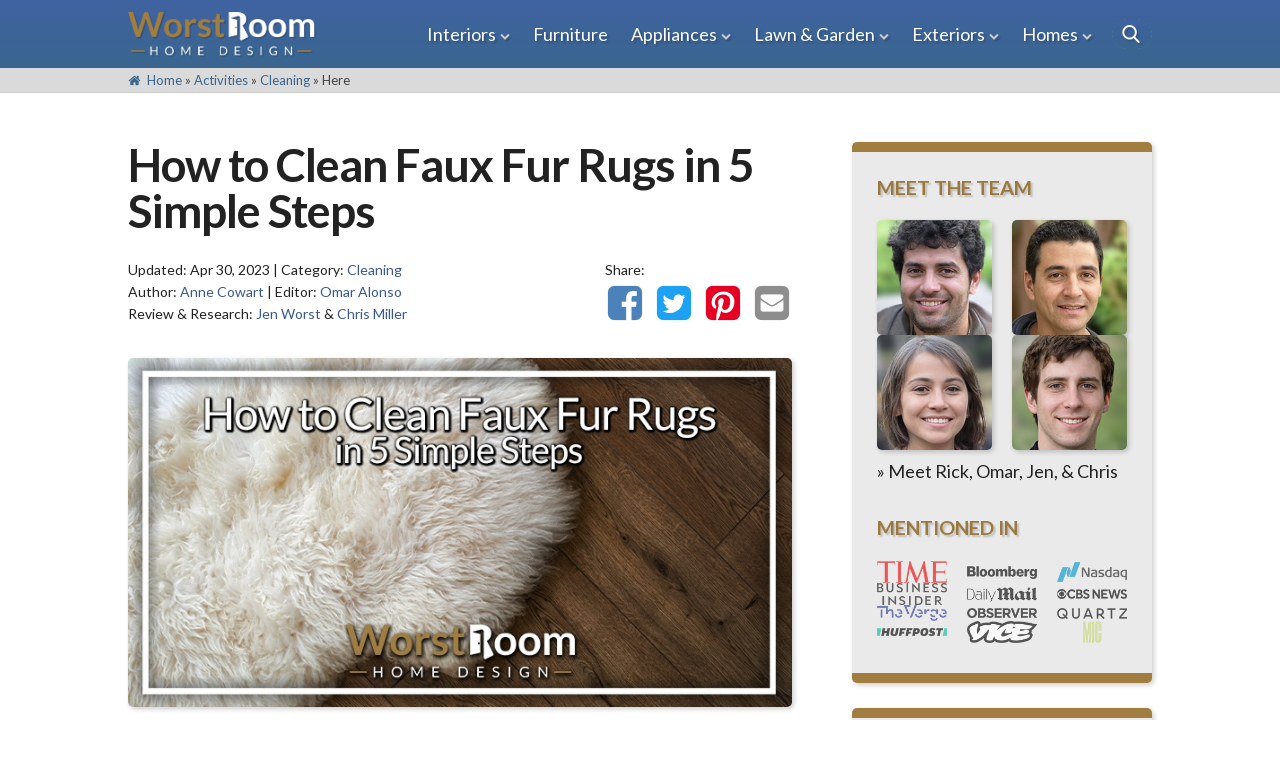

--- FILE ---
content_type: text/html; charset=UTF-8
request_url: https://worstroom.com/how-to-clean-faux-fur-rugs/
body_size: 16363
content:
<!DOCTYPE html>
<html lang="en">
<head>

  <!-- Basic Page Needs
  –––––––––––––––––––––––––––––––––––––––––––––––––– -->
  <meta charset="utf-8">

  <!-- Mobile Specific Metas
  –––––––––––––––––––––––––––––––––––––––––––––––––– -->
  <meta name="viewport" content="width=device-width, initial-scale=1">

  <!-- Favicon
  –––––––––––––––––––––––––––––––––––––––––––––––––– -->
  <link rel="icon" type="image/png" href="https://worstroom.com/wp-content/themes/worstroom/images/favicon.png" />
	
  <!-- Analytics
  –––––––––––––––––––––––––––––––––––––––––––––––––– -->
  <!-- Global site tag (gtag.js) - Google Analytics -->
  <script async src="https://www.googletagmanager.com/gtag/js?id=UA-146451197-1"></script>
  <script>
    window.dataLayer = window.dataLayer || [];
    function gtag(){dataLayer.push(arguments);}
    gtag('js', new Date());

    gtag('config', 'UA-146451197-1');
  </script>

  <!-- Contact Form 7
  –––––––––––––––––––––––––––––––––––––––––––––––––– -->
  
  <meta name='robots' content='index, follow, max-image-preview:large, max-snippet:-1, max-video-preview:-1' />

	<!-- This site is optimized with the Yoast SEO plugin v26.7 - https://yoast.com/wordpress/plugins/seo/ -->
	<title>How to Clean Faux Fur Rugs in 5 Simple Steps - Worst Room</title>
	<meta name="description" content="Faux fur rugs give the room a chic look, but they’re magnets to dirt and dust. Let&#039;s cover how to clean faux fur rugs together..." />
	<link rel="canonical" href="https://worstroom.com/how-to-clean-faux-fur-rugs/" />
	<meta property="og:locale" content="en_US" />
	<meta property="og:type" content="article" />
	<meta property="og:title" content="How to Clean Faux Fur Rugs in 5 Simple Steps - Worst Room" />
	<meta property="og:description" content="Faux fur rugs give the room a chic look, but they’re magnets to dirt and dust. Let&#039;s cover how to clean faux fur rugs together..." />
	<meta property="og:url" content="https://worstroom.com/how-to-clean-faux-fur-rugs/" />
	<meta property="og:site_name" content="Worst Room" />
	<meta property="article:publisher" content="https://www.facebook.com/worstroom/" />
	<meta property="article:published_time" content="2023-04-30T12:59:41+00:00" />
	<meta property="article:modified_time" content="2023-04-30T12:59:44+00:00" />
	<meta property="og:image" content="https://worstroom.com/wp-content/uploads/2023/04/how-to-clean-faux-fur-rugs.jpg" />
	<meta property="og:image:width" content="740" />
	<meta property="og:image:height" content="389" />
	<meta property="og:image:type" content="image/jpeg" />
	<meta name="author" content="Anne Cowart" />
	<meta name="twitter:card" content="summary_large_image" />
	<meta name="twitter:image" content="https://worstroom.com/wp-content/uploads/2023/04/how-to-clean-faux-fur-rugs.jpg" />
	<meta name="twitter:creator" content="@WorstRoom" />
	<meta name="twitter:site" content="@WorstRoom" />
	<meta name="twitter:label1" content="Written by" />
	<meta name="twitter:data1" content="Anne Cowart" />
	<meta name="twitter:label2" content="Est. reading time" />
	<meta name="twitter:data2" content="10 minutes" />
	<script type="application/ld+json" class="yoast-schema-graph">{"@context":"https://schema.org","@graph":[{"@type":"Article","@id":"https://worstroom.com/how-to-clean-faux-fur-rugs/#article","isPartOf":{"@id":"https://worstroom.com/how-to-clean-faux-fur-rugs/"},"author":{"name":"Anne Cowart","@id":"https://worstroom.com/#/schema/person/69cc01e9428bfc58d195d11e4c349214"},"headline":"How to Clean Faux Fur Rugs in 5 Simple Steps","datePublished":"2023-04-30T12:59:41+00:00","dateModified":"2023-04-30T12:59:44+00:00","mainEntityOfPage":{"@id":"https://worstroom.com/how-to-clean-faux-fur-rugs/"},"wordCount":1947,"publisher":{"@id":"https://worstroom.com/#organization"},"image":{"@id":"https://worstroom.com/how-to-clean-faux-fur-rugs/#primaryimage"},"thumbnailUrl":"https://worstroom.com/wp-content/uploads/2023/04/how-to-clean-faux-fur-rugs-thumbnail.jpg","articleSection":["Cleaning"],"inLanguage":"en-US"},{"@type":"WebPage","@id":"https://worstroom.com/how-to-clean-faux-fur-rugs/","url":"https://worstroom.com/how-to-clean-faux-fur-rugs/","name":"How to Clean Faux Fur Rugs in 5 Simple Steps - Worst Room","isPartOf":{"@id":"https://worstroom.com/#website"},"primaryImageOfPage":{"@id":"https://worstroom.com/how-to-clean-faux-fur-rugs/#primaryimage"},"image":{"@id":"https://worstroom.com/how-to-clean-faux-fur-rugs/#primaryimage"},"thumbnailUrl":"https://worstroom.com/wp-content/uploads/2023/04/how-to-clean-faux-fur-rugs-thumbnail.jpg","datePublished":"2023-04-30T12:59:41+00:00","dateModified":"2023-04-30T12:59:44+00:00","description":"Faux fur rugs give the room a chic look, but they’re magnets to dirt and dust. Let's cover how to clean faux fur rugs together...","breadcrumb":{"@id":"https://worstroom.com/how-to-clean-faux-fur-rugs/#breadcrumb"},"inLanguage":"en-US","potentialAction":[{"@type":"ReadAction","target":["https://worstroom.com/how-to-clean-faux-fur-rugs/"]}]},{"@type":"ImageObject","inLanguage":"en-US","@id":"https://worstroom.com/how-to-clean-faux-fur-rugs/#primaryimage","url":"https://worstroom.com/wp-content/uploads/2023/04/how-to-clean-faux-fur-rugs-thumbnail.jpg","contentUrl":"https://worstroom.com/wp-content/uploads/2023/04/how-to-clean-faux-fur-rugs-thumbnail.jpg","width":640,"height":400,"caption":"how to clean faux fur rugs thumbnail"},{"@type":"BreadcrumbList","@id":"https://worstroom.com/how-to-clean-faux-fur-rugs/#breadcrumb","itemListElement":[{"@type":"ListItem","position":1,"name":"Home","item":"https://worstroom.com/"},{"@type":"ListItem","position":2,"name":"Activities","item":"https://worstroom.com/activities/"},{"@type":"ListItem","position":3,"name":"Cleaning","item":"https://worstroom.com/activities/cleaning/"},{"@type":"ListItem","position":4,"name":"How to Clean Faux Fur Rugs in 5 Simple Steps"}]},{"@type":"WebSite","@id":"https://worstroom.com/#website","url":"https://worstroom.com/","name":"Worst Room","description":"Make Your Worst Room to Your Best with Rick Worst","publisher":{"@id":"https://worstroom.com/#organization"},"alternateName":"The Worst Room","potentialAction":[{"@type":"SearchAction","target":{"@type":"EntryPoint","urlTemplate":"https://worstroom.com/?s={search_term_string}"},"query-input":{"@type":"PropertyValueSpecification","valueRequired":true,"valueName":"search_term_string"}}],"inLanguage":"en-US"},{"@type":"Organization","@id":"https://worstroom.com/#organization","name":"Worst Room","alternateName":"The Worst Room","url":"https://worstroom.com/","logo":{"@type":"ImageObject","inLanguage":"en-US","@id":"https://worstroom.com/#/schema/logo/image/","url":"https://worstroom.com/wp-content/uploads/2019/08/favicon.png","contentUrl":"https://worstroom.com/wp-content/uploads/2019/08/favicon.png","width":177,"height":177,"caption":"Worst Room"},"image":{"@id":"https://worstroom.com/#/schema/logo/image/"},"sameAs":["https://www.facebook.com/worstroom/","https://x.com/WorstRoom","https://www.instagram.com/worstroom/","https://www.pinterest.com/worstroom/"]},{"@type":"Person","@id":"https://worstroom.com/#/schema/person/69cc01e9428bfc58d195d11e4c349214","name":"Anne Cowart","image":{"@type":"ImageObject","inLanguage":"en-US","@id":"https://worstroom.com/#/schema/person/image/","url":"https://secure.gravatar.com/avatar/9d2f249d6c98888bb807bf1823ca753e1001acb9fb886ba7b5fb396c014bee2f?s=96&d=mm&r=g","contentUrl":"https://secure.gravatar.com/avatar/9d2f249d6c98888bb807bf1823ca753e1001acb9fb886ba7b5fb396c014bee2f?s=96&d=mm&r=g","caption":"Anne Cowart"},"description":"Anne is a full-time homemaker and ex-professional house cleaner, spending the past 17 years mastering the arts of cleaning and cooking. Now that her children are older and leaving the nest, she's sharing her expertise with others online who are entering this journey. Anne serves as an author in these two areas, where her experiences, tips, and techniques have proven an invaluable resource to our readership.","url":"https://worstroom.com/author/anne-cowart/"}]}</script>
	<!-- / Yoast SEO plugin. -->


<link rel='dns-prefetch' href='//scripts.mediavine.com' />
<style id='wp-img-auto-sizes-contain-inline-css' type='text/css'>
img:is([sizes=auto i],[sizes^="auto," i]){contain-intrinsic-size:3000px 1500px}
/*# sourceURL=wp-img-auto-sizes-contain-inline-css */
</style>
<link rel='stylesheet' id='style-css' href='https://worstroom.com/wp-content/themes/worstroom/style.min.css' type='text/css' media='all' />
<script type="text/javascript" async="async" fetchpriority="high" data-noptimize="1" data-cfasync="false" src="https://scripts.mediavine.com/tags/worst-room.js" id="mv-script-wrapper-js"></script>
<script type="text/javascript" src="https://worstroom.com/wp-includes/js/jquery/jquery.min.js" id="jquery-core-js"></script>
<script type="text/javascript" src="https://worstroom.com/wp-includes/js/jquery/jquery-migrate.min.js" id="jquery-migrate-js"></script>
<noscript><style id="rocket-lazyload-nojs-css">.rll-youtube-player, [data-lazy-src]{display:none !important;}</style></noscript> 
<style id='wp-block-heading-inline-css' type='text/css'>
h1:where(.wp-block-heading).has-background,h2:where(.wp-block-heading).has-background,h3:where(.wp-block-heading).has-background,h4:where(.wp-block-heading).has-background,h5:where(.wp-block-heading).has-background,h6:where(.wp-block-heading).has-background{padding:1.25em 2.375em}h1.has-text-align-left[style*=writing-mode]:where([style*=vertical-lr]),h1.has-text-align-right[style*=writing-mode]:where([style*=vertical-rl]),h2.has-text-align-left[style*=writing-mode]:where([style*=vertical-lr]),h2.has-text-align-right[style*=writing-mode]:where([style*=vertical-rl]),h3.has-text-align-left[style*=writing-mode]:where([style*=vertical-lr]),h3.has-text-align-right[style*=writing-mode]:where([style*=vertical-rl]),h4.has-text-align-left[style*=writing-mode]:where([style*=vertical-lr]),h4.has-text-align-right[style*=writing-mode]:where([style*=vertical-rl]),h5.has-text-align-left[style*=writing-mode]:where([style*=vertical-lr]),h5.has-text-align-right[style*=writing-mode]:where([style*=vertical-rl]),h6.has-text-align-left[style*=writing-mode]:where([style*=vertical-lr]),h6.has-text-align-right[style*=writing-mode]:where([style*=vertical-rl]){rotate:180deg}
/*# sourceURL=https://worstroom.com/wp-includes/blocks/heading/style.min.css */
</style>
<style id='wp-block-image-inline-css' type='text/css'>
.wp-block-image>a,.wp-block-image>figure>a{display:inline-block}.wp-block-image img{box-sizing:border-box;height:auto;max-width:100%;vertical-align:bottom}@media not (prefers-reduced-motion){.wp-block-image img.hide{visibility:hidden}.wp-block-image img.show{animation:show-content-image .4s}}.wp-block-image[style*=border-radius] img,.wp-block-image[style*=border-radius]>a{border-radius:inherit}.wp-block-image.has-custom-border img{box-sizing:border-box}.wp-block-image.aligncenter{text-align:center}.wp-block-image.alignfull>a,.wp-block-image.alignwide>a{width:100%}.wp-block-image.alignfull img,.wp-block-image.alignwide img{height:auto;width:100%}.wp-block-image .aligncenter,.wp-block-image .alignleft,.wp-block-image .alignright,.wp-block-image.aligncenter,.wp-block-image.alignleft,.wp-block-image.alignright{display:table}.wp-block-image .aligncenter>figcaption,.wp-block-image .alignleft>figcaption,.wp-block-image .alignright>figcaption,.wp-block-image.aligncenter>figcaption,.wp-block-image.alignleft>figcaption,.wp-block-image.alignright>figcaption{caption-side:bottom;display:table-caption}.wp-block-image .alignleft{float:left;margin:.5em 1em .5em 0}.wp-block-image .alignright{float:right;margin:.5em 0 .5em 1em}.wp-block-image .aligncenter{margin-left:auto;margin-right:auto}.wp-block-image :where(figcaption){margin-bottom:1em;margin-top:.5em}.wp-block-image.is-style-circle-mask img{border-radius:9999px}@supports ((-webkit-mask-image:none) or (mask-image:none)) or (-webkit-mask-image:none){.wp-block-image.is-style-circle-mask img{border-radius:0;-webkit-mask-image:url('data:image/svg+xml;utf8,<svg viewBox="0 0 100 100" xmlns="http://www.w3.org/2000/svg"><circle cx="50" cy="50" r="50"/></svg>');mask-image:url('data:image/svg+xml;utf8,<svg viewBox="0 0 100 100" xmlns="http://www.w3.org/2000/svg"><circle cx="50" cy="50" r="50"/></svg>');mask-mode:alpha;-webkit-mask-position:center;mask-position:center;-webkit-mask-repeat:no-repeat;mask-repeat:no-repeat;-webkit-mask-size:contain;mask-size:contain}}:root :where(.wp-block-image.is-style-rounded img,.wp-block-image .is-style-rounded img){border-radius:9999px}.wp-block-image figure{margin:0}.wp-lightbox-container{display:flex;flex-direction:column;position:relative}.wp-lightbox-container img{cursor:zoom-in}.wp-lightbox-container img:hover+button{opacity:1}.wp-lightbox-container button{align-items:center;backdrop-filter:blur(16px) saturate(180%);background-color:#5a5a5a40;border:none;border-radius:4px;cursor:zoom-in;display:flex;height:20px;justify-content:center;opacity:0;padding:0;position:absolute;right:16px;text-align:center;top:16px;width:20px;z-index:100}@media not (prefers-reduced-motion){.wp-lightbox-container button{transition:opacity .2s ease}}.wp-lightbox-container button:focus-visible{outline:3px auto #5a5a5a40;outline:3px auto -webkit-focus-ring-color;outline-offset:3px}.wp-lightbox-container button:hover{cursor:pointer;opacity:1}.wp-lightbox-container button:focus{opacity:1}.wp-lightbox-container button:focus,.wp-lightbox-container button:hover,.wp-lightbox-container button:not(:hover):not(:active):not(.has-background){background-color:#5a5a5a40;border:none}.wp-lightbox-overlay{box-sizing:border-box;cursor:zoom-out;height:100vh;left:0;overflow:hidden;position:fixed;top:0;visibility:hidden;width:100%;z-index:100000}.wp-lightbox-overlay .close-button{align-items:center;cursor:pointer;display:flex;justify-content:center;min-height:40px;min-width:40px;padding:0;position:absolute;right:calc(env(safe-area-inset-right) + 16px);top:calc(env(safe-area-inset-top) + 16px);z-index:5000000}.wp-lightbox-overlay .close-button:focus,.wp-lightbox-overlay .close-button:hover,.wp-lightbox-overlay .close-button:not(:hover):not(:active):not(.has-background){background:none;border:none}.wp-lightbox-overlay .lightbox-image-container{height:var(--wp--lightbox-container-height);left:50%;overflow:hidden;position:absolute;top:50%;transform:translate(-50%,-50%);transform-origin:top left;width:var(--wp--lightbox-container-width);z-index:9999999999}.wp-lightbox-overlay .wp-block-image{align-items:center;box-sizing:border-box;display:flex;height:100%;justify-content:center;margin:0;position:relative;transform-origin:0 0;width:100%;z-index:3000000}.wp-lightbox-overlay .wp-block-image img{height:var(--wp--lightbox-image-height);min-height:var(--wp--lightbox-image-height);min-width:var(--wp--lightbox-image-width);width:var(--wp--lightbox-image-width)}.wp-lightbox-overlay .wp-block-image figcaption{display:none}.wp-lightbox-overlay button{background:none;border:none}.wp-lightbox-overlay .scrim{background-color:#fff;height:100%;opacity:.9;position:absolute;width:100%;z-index:2000000}.wp-lightbox-overlay.active{visibility:visible}@media not (prefers-reduced-motion){.wp-lightbox-overlay.active{animation:turn-on-visibility .25s both}.wp-lightbox-overlay.active img{animation:turn-on-visibility .35s both}.wp-lightbox-overlay.show-closing-animation:not(.active){animation:turn-off-visibility .35s both}.wp-lightbox-overlay.show-closing-animation:not(.active) img{animation:turn-off-visibility .25s both}.wp-lightbox-overlay.zoom.active{animation:none;opacity:1;visibility:visible}.wp-lightbox-overlay.zoom.active .lightbox-image-container{animation:lightbox-zoom-in .4s}.wp-lightbox-overlay.zoom.active .lightbox-image-container img{animation:none}.wp-lightbox-overlay.zoom.active .scrim{animation:turn-on-visibility .4s forwards}.wp-lightbox-overlay.zoom.show-closing-animation:not(.active){animation:none}.wp-lightbox-overlay.zoom.show-closing-animation:not(.active) .lightbox-image-container{animation:lightbox-zoom-out .4s}.wp-lightbox-overlay.zoom.show-closing-animation:not(.active) .lightbox-image-container img{animation:none}.wp-lightbox-overlay.zoom.show-closing-animation:not(.active) .scrim{animation:turn-off-visibility .4s forwards}}@keyframes show-content-image{0%{visibility:hidden}99%{visibility:hidden}to{visibility:visible}}@keyframes turn-on-visibility{0%{opacity:0}to{opacity:1}}@keyframes turn-off-visibility{0%{opacity:1;visibility:visible}99%{opacity:0;visibility:visible}to{opacity:0;visibility:hidden}}@keyframes lightbox-zoom-in{0%{transform:translate(calc((-100vw + var(--wp--lightbox-scrollbar-width))/2 + var(--wp--lightbox-initial-left-position)),calc(-50vh + var(--wp--lightbox-initial-top-position))) scale(var(--wp--lightbox-scale))}to{transform:translate(-50%,-50%) scale(1)}}@keyframes lightbox-zoom-out{0%{transform:translate(-50%,-50%) scale(1);visibility:visible}99%{visibility:visible}to{transform:translate(calc((-100vw + var(--wp--lightbox-scrollbar-width))/2 + var(--wp--lightbox-initial-left-position)),calc(-50vh + var(--wp--lightbox-initial-top-position))) scale(var(--wp--lightbox-scale));visibility:hidden}}
/*# sourceURL=https://worstroom.com/wp-includes/blocks/image/style.min.css */
</style>
<style id='wp-block-list-inline-css' type='text/css'>
ol,ul{box-sizing:border-box}:root :where(.wp-block-list.has-background){padding:1.25em 2.375em}
/*# sourceURL=https://worstroom.com/wp-includes/blocks/list/style.min.css */
</style>
<style id='wp-block-paragraph-inline-css' type='text/css'>
.is-small-text{font-size:.875em}.is-regular-text{font-size:1em}.is-large-text{font-size:2.25em}.is-larger-text{font-size:3em}.has-drop-cap:not(:focus):first-letter{float:left;font-size:8.4em;font-style:normal;font-weight:100;line-height:.68;margin:.05em .1em 0 0;text-transform:uppercase}body.rtl .has-drop-cap:not(:focus):first-letter{float:none;margin-left:.1em}p.has-drop-cap.has-background{overflow:hidden}:root :where(p.has-background){padding:1.25em 2.375em}:where(p.has-text-color:not(.has-link-color)) a{color:inherit}p.has-text-align-left[style*="writing-mode:vertical-lr"],p.has-text-align-right[style*="writing-mode:vertical-rl"]{rotate:180deg}
/*# sourceURL=https://worstroom.com/wp-includes/blocks/paragraph/style.min.css */
</style>
<style id='global-styles-inline-css' type='text/css'>
:root{--wp--preset--aspect-ratio--square: 1;--wp--preset--aspect-ratio--4-3: 4/3;--wp--preset--aspect-ratio--3-4: 3/4;--wp--preset--aspect-ratio--3-2: 3/2;--wp--preset--aspect-ratio--2-3: 2/3;--wp--preset--aspect-ratio--16-9: 16/9;--wp--preset--aspect-ratio--9-16: 9/16;--wp--preset--color--black: #000000;--wp--preset--color--cyan-bluish-gray: #abb8c3;--wp--preset--color--white: #ffffff;--wp--preset--color--pale-pink: #f78da7;--wp--preset--color--vivid-red: #cf2e2e;--wp--preset--color--luminous-vivid-orange: #ff6900;--wp--preset--color--luminous-vivid-amber: #fcb900;--wp--preset--color--light-green-cyan: #7bdcb5;--wp--preset--color--vivid-green-cyan: #00d084;--wp--preset--color--pale-cyan-blue: #8ed1fc;--wp--preset--color--vivid-cyan-blue: #0693e3;--wp--preset--color--vivid-purple: #9b51e0;--wp--preset--gradient--vivid-cyan-blue-to-vivid-purple: linear-gradient(135deg,rgb(6,147,227) 0%,rgb(155,81,224) 100%);--wp--preset--gradient--light-green-cyan-to-vivid-green-cyan: linear-gradient(135deg,rgb(122,220,180) 0%,rgb(0,208,130) 100%);--wp--preset--gradient--luminous-vivid-amber-to-luminous-vivid-orange: linear-gradient(135deg,rgb(252,185,0) 0%,rgb(255,105,0) 100%);--wp--preset--gradient--luminous-vivid-orange-to-vivid-red: linear-gradient(135deg,rgb(255,105,0) 0%,rgb(207,46,46) 100%);--wp--preset--gradient--very-light-gray-to-cyan-bluish-gray: linear-gradient(135deg,rgb(238,238,238) 0%,rgb(169,184,195) 100%);--wp--preset--gradient--cool-to-warm-spectrum: linear-gradient(135deg,rgb(74,234,220) 0%,rgb(151,120,209) 20%,rgb(207,42,186) 40%,rgb(238,44,130) 60%,rgb(251,105,98) 80%,rgb(254,248,76) 100%);--wp--preset--gradient--blush-light-purple: linear-gradient(135deg,rgb(255,206,236) 0%,rgb(152,150,240) 100%);--wp--preset--gradient--blush-bordeaux: linear-gradient(135deg,rgb(254,205,165) 0%,rgb(254,45,45) 50%,rgb(107,0,62) 100%);--wp--preset--gradient--luminous-dusk: linear-gradient(135deg,rgb(255,203,112) 0%,rgb(199,81,192) 50%,rgb(65,88,208) 100%);--wp--preset--gradient--pale-ocean: linear-gradient(135deg,rgb(255,245,203) 0%,rgb(182,227,212) 50%,rgb(51,167,181) 100%);--wp--preset--gradient--electric-grass: linear-gradient(135deg,rgb(202,248,128) 0%,rgb(113,206,126) 100%);--wp--preset--gradient--midnight: linear-gradient(135deg,rgb(2,3,129) 0%,rgb(40,116,252) 100%);--wp--preset--font-size--small: 13px;--wp--preset--font-size--medium: 20px;--wp--preset--font-size--large: 36px;--wp--preset--font-size--x-large: 42px;--wp--preset--spacing--20: 0.44rem;--wp--preset--spacing--30: 0.67rem;--wp--preset--spacing--40: 1rem;--wp--preset--spacing--50: 1.5rem;--wp--preset--spacing--60: 2.25rem;--wp--preset--spacing--70: 3.38rem;--wp--preset--spacing--80: 5.06rem;--wp--preset--shadow--natural: 6px 6px 9px rgba(0, 0, 0, 0.2);--wp--preset--shadow--deep: 12px 12px 50px rgba(0, 0, 0, 0.4);--wp--preset--shadow--sharp: 6px 6px 0px rgba(0, 0, 0, 0.2);--wp--preset--shadow--outlined: 6px 6px 0px -3px rgb(255, 255, 255), 6px 6px rgb(0, 0, 0);--wp--preset--shadow--crisp: 6px 6px 0px rgb(0, 0, 0);}:where(.is-layout-flex){gap: 0.5em;}:where(.is-layout-grid){gap: 0.5em;}body .is-layout-flex{display: flex;}.is-layout-flex{flex-wrap: wrap;align-items: center;}.is-layout-flex > :is(*, div){margin: 0;}body .is-layout-grid{display: grid;}.is-layout-grid > :is(*, div){margin: 0;}:where(.wp-block-columns.is-layout-flex){gap: 2em;}:where(.wp-block-columns.is-layout-grid){gap: 2em;}:where(.wp-block-post-template.is-layout-flex){gap: 1.25em;}:where(.wp-block-post-template.is-layout-grid){gap: 1.25em;}.has-black-color{color: var(--wp--preset--color--black) !important;}.has-cyan-bluish-gray-color{color: var(--wp--preset--color--cyan-bluish-gray) !important;}.has-white-color{color: var(--wp--preset--color--white) !important;}.has-pale-pink-color{color: var(--wp--preset--color--pale-pink) !important;}.has-vivid-red-color{color: var(--wp--preset--color--vivid-red) !important;}.has-luminous-vivid-orange-color{color: var(--wp--preset--color--luminous-vivid-orange) !important;}.has-luminous-vivid-amber-color{color: var(--wp--preset--color--luminous-vivid-amber) !important;}.has-light-green-cyan-color{color: var(--wp--preset--color--light-green-cyan) !important;}.has-vivid-green-cyan-color{color: var(--wp--preset--color--vivid-green-cyan) !important;}.has-pale-cyan-blue-color{color: var(--wp--preset--color--pale-cyan-blue) !important;}.has-vivid-cyan-blue-color{color: var(--wp--preset--color--vivid-cyan-blue) !important;}.has-vivid-purple-color{color: var(--wp--preset--color--vivid-purple) !important;}.has-black-background-color{background-color: var(--wp--preset--color--black) !important;}.has-cyan-bluish-gray-background-color{background-color: var(--wp--preset--color--cyan-bluish-gray) !important;}.has-white-background-color{background-color: var(--wp--preset--color--white) !important;}.has-pale-pink-background-color{background-color: var(--wp--preset--color--pale-pink) !important;}.has-vivid-red-background-color{background-color: var(--wp--preset--color--vivid-red) !important;}.has-luminous-vivid-orange-background-color{background-color: var(--wp--preset--color--luminous-vivid-orange) !important;}.has-luminous-vivid-amber-background-color{background-color: var(--wp--preset--color--luminous-vivid-amber) !important;}.has-light-green-cyan-background-color{background-color: var(--wp--preset--color--light-green-cyan) !important;}.has-vivid-green-cyan-background-color{background-color: var(--wp--preset--color--vivid-green-cyan) !important;}.has-pale-cyan-blue-background-color{background-color: var(--wp--preset--color--pale-cyan-blue) !important;}.has-vivid-cyan-blue-background-color{background-color: var(--wp--preset--color--vivid-cyan-blue) !important;}.has-vivid-purple-background-color{background-color: var(--wp--preset--color--vivid-purple) !important;}.has-black-border-color{border-color: var(--wp--preset--color--black) !important;}.has-cyan-bluish-gray-border-color{border-color: var(--wp--preset--color--cyan-bluish-gray) !important;}.has-white-border-color{border-color: var(--wp--preset--color--white) !important;}.has-pale-pink-border-color{border-color: var(--wp--preset--color--pale-pink) !important;}.has-vivid-red-border-color{border-color: var(--wp--preset--color--vivid-red) !important;}.has-luminous-vivid-orange-border-color{border-color: var(--wp--preset--color--luminous-vivid-orange) !important;}.has-luminous-vivid-amber-border-color{border-color: var(--wp--preset--color--luminous-vivid-amber) !important;}.has-light-green-cyan-border-color{border-color: var(--wp--preset--color--light-green-cyan) !important;}.has-vivid-green-cyan-border-color{border-color: var(--wp--preset--color--vivid-green-cyan) !important;}.has-pale-cyan-blue-border-color{border-color: var(--wp--preset--color--pale-cyan-blue) !important;}.has-vivid-cyan-blue-border-color{border-color: var(--wp--preset--color--vivid-cyan-blue) !important;}.has-vivid-purple-border-color{border-color: var(--wp--preset--color--vivid-purple) !important;}.has-vivid-cyan-blue-to-vivid-purple-gradient-background{background: var(--wp--preset--gradient--vivid-cyan-blue-to-vivid-purple) !important;}.has-light-green-cyan-to-vivid-green-cyan-gradient-background{background: var(--wp--preset--gradient--light-green-cyan-to-vivid-green-cyan) !important;}.has-luminous-vivid-amber-to-luminous-vivid-orange-gradient-background{background: var(--wp--preset--gradient--luminous-vivid-amber-to-luminous-vivid-orange) !important;}.has-luminous-vivid-orange-to-vivid-red-gradient-background{background: var(--wp--preset--gradient--luminous-vivid-orange-to-vivid-red) !important;}.has-very-light-gray-to-cyan-bluish-gray-gradient-background{background: var(--wp--preset--gradient--very-light-gray-to-cyan-bluish-gray) !important;}.has-cool-to-warm-spectrum-gradient-background{background: var(--wp--preset--gradient--cool-to-warm-spectrum) !important;}.has-blush-light-purple-gradient-background{background: var(--wp--preset--gradient--blush-light-purple) !important;}.has-blush-bordeaux-gradient-background{background: var(--wp--preset--gradient--blush-bordeaux) !important;}.has-luminous-dusk-gradient-background{background: var(--wp--preset--gradient--luminous-dusk) !important;}.has-pale-ocean-gradient-background{background: var(--wp--preset--gradient--pale-ocean) !important;}.has-electric-grass-gradient-background{background: var(--wp--preset--gradient--electric-grass) !important;}.has-midnight-gradient-background{background: var(--wp--preset--gradient--midnight) !important;}.has-small-font-size{font-size: var(--wp--preset--font-size--small) !important;}.has-medium-font-size{font-size: var(--wp--preset--font-size--medium) !important;}.has-large-font-size{font-size: var(--wp--preset--font-size--large) !important;}.has-x-large-font-size{font-size: var(--wp--preset--font-size--x-large) !important;}
/*# sourceURL=global-styles-inline-css */
</style>
</head>

<body class="wp-singular post-template-default single single-post postid-28030 single-format-standard wp-theme-worstroom">
  	
<header id="nav">
  <div class="nav-trigger">
    <div class="container">
      <div class="hamburger">
        <div class="icon-menu"></div> Menu
      </div>
      <a href="https://worstroom.com">
        <img class="logo-mobile" src="https://worstroom.com/wp-content/themes/worstroom/images/worst-room-logo-header.png" alt="Worst Room" data-no-lazy="1" width="188" height="45" />
      </a>
      <div class="u-cf"></div>
    </div>
  </div>

  <div class="wrap">
    <div class="container">
      <a href="https://worstroom.com">
        <img class="logo-desktop" src="https://worstroom.com/wp-content/themes/worstroom/images/worst-room-logo-header.png" alt="Worst Room" data-no-lazy="1" width="188" height="45" />
      </a>
      <div id="nav-search">    
        <form class="searchbox" action="https://worstroom.com" method="get">
          <input type="search" placeholder="Search..." name="s" class="searchbox-input" onkeyup="buttonUp();" required>
          <input type="submit" class="searchbox-hide" value="">
          <span class="searchbox-icon"><span class="icon-search"></span></span>
        </form>
      </div>

      <nav id="menu-wrap">
        <div class="menu-main-menu-container"><ul id="menu-main-menu" class="menu"><li id="menu-item-10" class="menu-item menu-item-type-taxonomy menu-item-object-category menu-item-has-children menu-item-10"><a href="https://worstroom.com/interiors/">Interiors</a>
<ul class="sub-menu">
	<li id="menu-item-396" class="menu-item menu-item-type-taxonomy menu-item-object-category menu-item-396"><a href="https://worstroom.com/interiors/bedroom/">Bedroom</a></li>
	<li id="menu-item-50" class="menu-item menu-item-type-taxonomy menu-item-object-category menu-item-50"><a href="https://worstroom.com/interiors/kitchen/">Kitchen</a></li>
	<li id="menu-item-1696" class="menu-item menu-item-type-taxonomy menu-item-object-category menu-item-1696"><a href="https://worstroom.com/interiors/living-room/">Living Room</a></li>
	<li id="menu-item-16500" class="menu-item menu-item-type-taxonomy menu-item-object-category menu-item-16500"><a href="https://worstroom.com/interiors/dining-room/">Dining Room</a></li>
	<li id="menu-item-3220" class="menu-item menu-item-type-taxonomy menu-item-object-category menu-item-3220"><a href="https://worstroom.com/interiors/bathroom/">Bathroom</a></li>
	<li id="menu-item-16498" class="menu-item menu-item-type-taxonomy menu-item-object-category menu-item-16498"><a href="https://worstroom.com/interiors/nursery/">Nursery</a></li>
	<li id="menu-item-16499" class="menu-item menu-item-type-taxonomy menu-item-object-category menu-item-16499"><a href="https://worstroom.com/interiors/basement/">Basement</a></li>
</ul>
</li>
<li id="menu-item-8" class="menu-item menu-item-type-taxonomy menu-item-object-category menu-item-8"><a href="https://worstroom.com/furniture/">Furniture</a></li>
<li id="menu-item-6" class="menu-item menu-item-type-taxonomy menu-item-object-category menu-item-has-children menu-item-6"><a href="https://worstroom.com/appliances/">Appliances</a>
<ul class="sub-menu">
	<li id="menu-item-11255" class="menu-item menu-item-type-taxonomy menu-item-object-category menu-item-11255"><a href="https://worstroom.com/appliances/hvac/">HVAC</a></li>
	<li id="menu-item-8562" class="menu-item menu-item-type-taxonomy menu-item-object-category menu-item-8562"><a href="https://worstroom.com/appliances/lighting/">Lighting</a></li>
	<li id="menu-item-8675" class="menu-item menu-item-type-taxonomy menu-item-object-category menu-item-8675"><a href="https://worstroom.com/appliances/security/">Security</a></li>
	<li id="menu-item-49" class="menu-item menu-item-type-taxonomy menu-item-object-category menu-item-49"><a href="https://worstroom.com/appliances/sink/">Sink</a></li>
	<li id="menu-item-24101" class="menu-item menu-item-type-taxonomy menu-item-object-category menu-item-24101"><a href="https://worstroom.com/appliances/tub-toilet/">Tub &amp; Toilet</a></li>
	<li id="menu-item-199" class="menu-item menu-item-type-taxonomy menu-item-object-category menu-item-199"><a href="https://worstroom.com/appliances/utensils/">Utensils</a></li>
</ul>
</li>
<li id="menu-item-11" class="menu-item menu-item-type-taxonomy menu-item-object-category menu-item-has-children menu-item-11"><a href="https://worstroom.com/lawn-garden/">Lawn &amp; Garden</a>
<ul class="sub-menu">
	<li id="menu-item-131" class="menu-item menu-item-type-taxonomy menu-item-object-category menu-item-131"><a href="https://worstroom.com/lawn-garden/garden/">Garden</a></li>
	<li id="menu-item-1691" class="menu-item menu-item-type-taxonomy menu-item-object-category menu-item-1691"><a href="https://worstroom.com/lawn-garden/lawn-care/">Lawn Care</a></li>
	<li id="menu-item-24102" class="menu-item menu-item-type-taxonomy menu-item-object-category menu-item-24102"><a href="https://worstroom.com/lawn-garden/pests/">Pests</a></li>
	<li id="menu-item-569" class="menu-item menu-item-type-taxonomy menu-item-object-category menu-item-569"><a href="https://worstroom.com/lawn-garden/fence-gate/">Fence &amp; Gate</a></li>
</ul>
</li>
<li id="menu-item-7" class="menu-item menu-item-type-taxonomy menu-item-object-category menu-item-has-children menu-item-7"><a href="https://worstroom.com/exteriors/">Exteriors</a>
<ul class="sub-menu">
	<li id="menu-item-855" class="menu-item menu-item-type-taxonomy menu-item-object-category menu-item-855"><a href="https://worstroom.com/exteriors/garage/">Garage</a></li>
	<li id="menu-item-3219" class="menu-item menu-item-type-taxonomy menu-item-object-category menu-item-3219"><a href="https://worstroom.com/exteriors/patio/">Patio</a></li>
	<li id="menu-item-19279" class="menu-item menu-item-type-taxonomy menu-item-object-category menu-item-19279"><a href="https://worstroom.com/exteriors/pool/">Pool</a></li>
	<li id="menu-item-3957" class="menu-item menu-item-type-taxonomy menu-item-object-category menu-item-3957"><a href="https://worstroom.com/exteriors/roof/">Roof</a></li>
</ul>
</li>
<li id="menu-item-9" class="menu-item menu-item-type-taxonomy menu-item-object-category menu-item-has-children menu-item-9"><a href="https://worstroom.com/homes/">Homes</a>
<ul class="sub-menu">
	<li id="menu-item-51" class="menu-item menu-item-type-taxonomy menu-item-object-category menu-item-51"><a href="https://worstroom.com/homes/apartment/">Apartment</a></li>
	<li id="menu-item-1692" class="menu-item menu-item-type-taxonomy menu-item-object-category menu-item-1692"><a href="https://worstroom.com/homes/houses/">Houses</a></li>
</ul>
</li>
</ul></div>      </nav>

    </div> <!-- /container -->
  </div> <!-- /wrap -->

  <div class="container">
    <p id="breadcrumbs"><span><span><a href="https://worstroom.com/"><span class="icon-home"></span> Home</a></span> » <span><a href="https://worstroom.com/activities/">Activities</a></span> » <span><a href="https://worstroom.com/activities/cleaning/">Cleaning</a></span> » Here</span></p>  </div>

</header>

	<div id="main">
		<div class="container">

			<div id="content">
				<h1>How to Clean Faux Fur Rugs in 5 Simple Steps</h1>

								
								
				<div class="date-cat date-single">
					Updated: <time itemprop="dateModified lastReviewed" datetime="2023-04-30">Apr 30, 2023</time> | Category: <a class="category" href="https://worstroom.com/activities/cleaning/">Cleaning</a><br>Author: <a class="byline" href="https://worstroom.com/author/anne-cowart/"><span itemprop="author">Anne Cowart</span></a> | Editor: <a class="byline" href="https://worstroom.com/author/omar-alonso/"><span itemprop="reviewedBy">Omar Alonso</span></a><br>Review & Research: <a class="byline" href="https://worstroom.com/author/jen-worst/"><span itemprop="reviewedBy">Jen Worst</span></a> & <a class="byline" href="https://worstroom.com/author/chris-miller/"><span itemprop="reviewedBy">Chris Miller</span></a>
				</div>

				
<div class="social-buttons-top">
	<div class="share-label">Share:&nbsp;</div>
		<a target="_blank" class="sharelink-top" rel="nofollow noopener" href="https://www.facebook.com/sharer.php?u=https://worstroom.com/how-to-clean-faux-fur-rugs/&t=How to Clean Faux Fur Rugs in 5 Simple Steps">
			<span class="icon-facebook icon-big"></span>
		</a>
		<a target="_blank" class="sharelink-top" rel="nofollow noopener" href="https://twitter.com/intent/tweet?url=https://worstroom.com/how-to-clean-faux-fur-rugs/&text=How to Clean Faux Fur Rugs in 5 Simple Steps&via=WorstRoom">
			<span class="icon-twitter icon-big"></span>
		</a>
		<a target="_blank" class="sharelink-top" rel="nofollow noopener" href="https://www.pinterest.com/pin/create/bookmarklet/?url=https://worstroom.com/how-to-clean-faux-fur-rugs/&media=https://worstroom.com/wp-content/uploads/2023/04/how-to-clean-faux-fur-rugs.jpg&is_video=false&description=Does your faux fur rug in your living room or bedroom look a little dirty or disheveled? It’s time to spruce it up and bring it back to [&hellip;]">
			<span class="icon-pinterest icon-big"></span>
		</a>
		<a target="_blank" class="sharelink-top last" rel="nofollow noopener" href="mailto:?subject=How to Clean Faux Fur Rugs in 5 Simple Steps - Worst Room&body=Check out this article I found on Worst Room%3A https://worstroom.com/how-to-clean-faux-fur-rugs/">
			<span class="icon-email icon-big"></span>
		</a>
	<div class="u-cf"></div>
</div> <!-- /social-buttons-top -->
<div class="u-cf"></div>
				
					
<figure class="wp-block-image size-full"><img fetchpriority="high" decoding="async" width="740" height="389" src="data:image/svg+xml,%3Csvg%20xmlns='http://www.w3.org/2000/svg'%20viewBox='0%200%20740%20389'%3E%3C/svg%3E" alt="how to clean faux fur rugs" class="wp-image-29381" data-lazy-src="https://worstroom.com/wp-content/uploads/2023/04/how-to-clean-faux-fur-rugs.jpg"/><noscript><img fetchpriority="high" decoding="async" width="740" height="389" src="https://worstroom.com/wp-content/uploads/2023/04/how-to-clean-faux-fur-rugs.jpg" alt="how to clean faux fur rugs" class="wp-image-29381"/></noscript></figure>



<p>Does your faux fur rug in your living room or bedroom look a little dirty or disheveled? It’s time to spruce it up and bring it back to “life.” Faux fur rugs give the room a chic look, but they’re magnets to dirt and dust. Let's cover how to clean faux fur rugs together.</p>



<p>If you want to restore your faux fur rug, you must take care when cleaning it. It’s not as simple as throwing it in the washer. Fortunately, we put together this step-by-step guide to help you get your rug looking as good as new.</p>



<h2 class="wp-block-heading">How to Clean Faux Fur Rugs in 5 Steps</h2>



<p>Most faux fur <a href="https://worstroom.com/types-of-rugs/">types of rugs</a> require dry cleaning and you’ll get the best results from this method. However, dry cleaning is expensive and, in some cases, accounts for a significant percentage of what you spent on it in the first place. Why go to the time, effort, and expense of dry cleaning it if you can get the same results at home?</p>



<p>Following this step-by-step method for how to wash faux fur rugs, you’ll get great results from cleaning your faux fur rug at home. To start, you’ll need to gather the following items:</p>



<ul class="wp-block-list">
<li>Sheepskin detergent or mild laundry detergent</li>



<li>A handheld or upright vacuum with a hose attachment</li>



<li>Baby shampoo</li>



<li>Baking soda</li>



<li>Cat brush</li>



<li>Rubber gloves</li>



<li>Undyed white dish towel</li>



<li>Sponge</li>
</ul>



<p>I always recommend you read through all of these steps first before you begin so you understand the order of the steps and the timing involved in each. You don’t want a surprise in the middle of the procedure.</p>



<h3 class="wp-block-heading">1) Shake Out the Rug &amp; Vacuum</h3>



<figure class="wp-block-image size-full thin"><img decoding="async" width="450" height="300" src="data:image/svg+xml,%3Csvg%20xmlns='http://www.w3.org/2000/svg'%20viewBox='0%200%20450%20300'%3E%3C/svg%3E" alt="shake out the rug &amp; vacuum" class="wp-image-29503" data-lazy-src="https://worstroom.com/wp-content/uploads/2023/04/shake-out-the-rug-vacuum.jpg"/><noscript><img decoding="async" width="450" height="300" src="https://worstroom.com/wp-content/uploads/2023/04/shake-out-the-rug-vacuum.jpg" alt="shake out the rug &amp; vacuum" class="wp-image-29503"/></noscript></figure>



<p>The first thing to do is take the rug outdoors and give it a good shake. Another approach is to hang it on the laundry line and give it a light beating with a broom handle to loosen the debris and dirt embedded in the fibers.</p>



<p>Next, with the rug still hanging on the line, take your vacuum and give it a good once-over. Ensure you run the vacuum attachment with the grain of the fibers in the rug, or you risk it becoming matted and tangled.</p>



<h3 class="wp-block-heading">2) Fill Your Bathtub with Detergent &amp; Water</h3>



<p>Fill the bathtub about a quarter of the way with warm water. Add a tablespoon of your laundry detergent to the water. We recommend using a detergent with a “HE” classification on the label, which means <a href="https://www.whirlpool.com/blog/washers-and-dryers/what-is-he-detergent.html" target="_blank" rel="noreferrer noopener">high efficiency</a>. These detergents don’t foam as much as traditional products and won’t leave any sticky residue on the rug after you finish cleaning.</p>



<h3 class="wp-block-heading">3) Leave the Rug to Soak</h3>



<p>Work the water into the rug to loosen any remaining stubborn dirt and grime in the fibers. Put on your rubber gloves and use your fingers to work the threads, but be careful not to tangle them. Leave the rug to soak in the water for half an hour. Soaking in the detergent is a key step in how to clean faux fur rugs.</p>



<h3 class="wp-block-heading">4) Rinse the Rug</h3>



<p>Drain the water from the bathtub and refill it with room-temperature water. Work the rug with your hands to remove the detergent residue from the fibers. If you have a handheld shower attachment for the tub, use it to wash off the remaining detergent. Tightly roll the rug to squeeze out the water. Don’t wring or squeeze it as your mat and damage the fibers.</p>



<h3 class="wp-block-heading">5) Dry &amp; Air</h3>



<p>After rinsing, unroll the rug and leave it in a shady area outdoors to dry, not in direct sunlight. Don’t overstretch the rug when laying it out, and don’t hang it from the washing line, as it will stretch the fibers, ruining the rug.</p>



<h2 class="wp-block-heading">Tips for Light Cleaning of Faux Fur Rugs</h2>



<figure class="wp-block-image size-full thin"><img decoding="async" width="450" height="300" src="data:image/svg+xml,%3Csvg%20xmlns='http://www.w3.org/2000/svg'%20viewBox='0%200%20450%20300'%3E%3C/svg%3E" alt="how to wash faux fur rugs? here are the tips for light cleaning of faux fur rugs" class="wp-image-29501" data-lazy-src="https://worstroom.com/wp-content/uploads/2023/04/tips-for-light-cleaning-of-faux-fur-rugs.jpg"/><noscript><img loading="lazy" decoding="async" width="450" height="300" src="https://worstroom.com/wp-content/uploads/2023/04/tips-for-light-cleaning-of-faux-fur-rugs.jpg" alt="how to wash faux fur rugs? here are the tips for light cleaning of faux fur rugs" class="wp-image-29501"/></noscript></figure>



<p>If the rug is lightly soiled, follow the steps above. However, add an extra four tablespoons of detergent to the water to give it more cleaning power.</p>



<p>When you have the rug in the water, use your sponge and dip it in the water. Wring it out and use it to gently dab away any soiled stains. Don’t apply too much pressure, or you’ll damage the fibers. Remember to rub the stain with the grain of the fibers, or you’ll end up matting them.</p>



<p>Pay attention to the darker areas of the rug; they represent the worst stains and require more attention than other areas. Keep rinsing the sponge as you go, or you risk moving the stain around.</p>



<p>Rinse the rug using the previously described method. After rinsing, use the sponge to work away any additional soapy residue in the soiled area.</p>



<p>After rinsing and rolling, lay the rug flat and go over the area you cleaned with the sponge using a cat brush. Work the fibers to remove any matting caused during the cleaning process. Remember to leave it in a shady area to dry. Placing it in direct sunlight will shrink the fibers, leaving you with a shriveled mess.</p>



<h2 class="wp-block-heading">Tips for Heavy Cleaning of Faux Fur Rugs</h2>



<p>If you have a severely soiled rug, put it in the washer to remove the tough grime and stains. Follow step one outlined above to beat and vacuum the rug and remove any excess dirt or debris trapped in the fibers.</p>



<p>After your basic cleaning, throw the rug in the washer. This tip only works for front-loading washers, as the agitator in top loaders causes matting and frizzling of the fibers. Lay the rug flat in the washing machine, don’t ball it up.</p>



<p>Start the washing machine on the setting for delicate fabrics like wool. We prefer using a cold water wash as there’s less chance of the fibers shrinking while washing. When you finish the spin cycle, remove it from the machine.</p>



<p>Use a cat brush to remove any matted areas, and lay the rug flat in a shady spot to dry. Natural drying is important in how to clean faux fur rugs because it keeps the fibers from becoming too poofy and frazzled, if that makes sense. You want it to come out in it's natural state.</p>



<h2 class="wp-block-heading">Tips for Spot Cleaning Faux Fur Rugs</h2>



<figure class="wp-block-image size-full thin"><img decoding="async" width="450" height="300" src="data:image/svg+xml,%3Csvg%20xmlns='http://www.w3.org/2000/svg'%20viewBox='0%200%20450%20300'%3E%3C/svg%3E" alt="can you wash a faux fur rug? here are the tips for spot cleaning faux fur rugs" class="wp-image-29502" data-lazy-src="https://worstroom.com/wp-content/uploads/2023/04/tips-for-spot-cleaning-faux-fur-rugs.jpg"/><noscript><img loading="lazy" decoding="async" width="450" height="300" src="https://worstroom.com/wp-content/uploads/2023/04/tips-for-spot-cleaning-faux-fur-rugs.jpg" alt="can you wash a faux fur rug? here are the tips for spot cleaning faux fur rugs" class="wp-image-29502"/></noscript></figure>



<p>If you have a stain on a specific area of the rug, you can use our spot-cleaning method for the best results. If you drop something greasy on the rug, grab a paper towel immediately and use it to dab up as much of the stain as possible.</p>



<p>Use a white dish towel and apply ½ tablespoon of mild HE <a href="https://worstroom.com/laundry-detergent-in-carpet-cleaner/">laundry detergent as a carpet cleaner</a>. Dab the stained area with the detergent, working from one side of the stain to the other. Don’t use a circular motion, as you’ll mat and knot the fibers.</p>



<p>Add a stain-remover product, like <a href="https://www.oxiclean.com" target="_blank" rel="noreferrer noopener">OxiClean</a>, to the towel if the stain isn’t lifting. Give the product time to work in the fibers. After you’re satisfied you’ve lifted the stain with repeated blotting, wet a clean side of the dish towel, and wipe the area to remove the detergent. Leave the rug outdoors to dry in the shade.</p>



<h2 class="wp-block-heading">FAQ’s Regarding Cleaning Faux Fur Rugs</h2>



<figure class="wp-block-image size-full thin"><img decoding="async" width="450" height="300" src="data:image/svg+xml,%3Csvg%20xmlns='http://www.w3.org/2000/svg'%20viewBox='0%200%20450%20300'%3E%3C/svg%3E" alt="here are the faq's regarding how to wash a furry rug" class="wp-image-29500" data-lazy-src="https://worstroom.com/wp-content/uploads/2023/04/faqs-regarding-cleaning-faux-fur-rugs.jpg"/><noscript><img loading="lazy" decoding="async" width="450" height="300" src="https://worstroom.com/wp-content/uploads/2023/04/faqs-regarding-cleaning-faux-fur-rugs.jpg" alt="here are the faq's regarding how to wash a furry rug" class="wp-image-29500"/></noscript></figure>



<p>Here are a handful of questions that tend to come up whenever someone wants to know how to wash a furry rug. Let’s go over these details now.</p>



<h3 class="wp-block-heading">How Do I Remove Oil-Based Stains From Faux Fur Rugs?</h3>



<p>If you drop <a href="https://worstroom.com/how-to-get-grease-out-of-carpet/">something greasy on the rug</a>, add a tablespoon of baking soda or cornstarch to the affected area to absorb the fatty residue. Let the powder sit on the rug for four hours, then vacuum it up. After lifting the stain, clean the rug using our spot-cleaning method.</p>



<h3 class="wp-block-heading">How Do I Remove Odors From Faux Fur Rugs?</h3>



<p>If your pet urinates on the rug, it’s going to dry into a yellow stain and create a bad odor that sweeps through the room. Add half a cup of baking soda to the affected area and let it sit there for 12 to 16 hours. That soaking will be key in how to clean faux fur rugs of lingering odors. You may consider using enzyme cleaners for urine, too.</p>



<p>Use an upright vacuum or hang the rug on a laundry line and use a handheld vacuum with a laundry attachment to vacuum up the baking soda. If the smell and stain don’t dissipate, use our step-by-step method to clean your faux fur rug.</p>



<h3 class="wp-block-heading">How Do I Make a Faux Fur Rug Soft Again?</h3>



<p>Over time, your faux fur rug gets dirty, and the soiling causes the fibers to become rigid. Follow our step-by-step method for <a href="https://worstroom.com/how-to-make-carpet-fluffy-again/">washing your rug to make it fluffy</a> and soft again. After washing, run a cat brush through the fibers, going with the grain. The brushing removes the mating from the rug, restoring its fluffy look.</p>



<h3 class="wp-block-heading">Are Faux Fur Rugs Machine Washable?</h3>



<p>Most faux fur rugs aren’t machine washable, and you’ll need to dry clean them for best results. However, you can always try our step-by-step method for hand-washing your rug and see if you get the desired results. If not, follow our directions for machine washing your rub and hope for the best.</p>



<h3 class="wp-block-heading">Can I Restore a Matted Faux Fur Rug?</h3>



<p>If you machine wash your faux fur rug, there’s a good chance you’ll end up matting the fibers. However, you can untangle it by brushing it using a cat brush. Cat brushes have soft bristles and are effective at removing matting from fluffy cats, so they might work on your rug as well.</p>



<p>Remember to brush with the grain of the fibers, or you risk further matting the rug. This also works to help <a href="https://worstroom.com/how-to-get-hair-out-of-carpet/">remove hair from your rug</a> that may have been tangled up in it and not come out in the wash, too.</p>



<h2 class="wp-block-heading">Key Takeaways for How to Clean Faux Fur Rugs</h2>



<figure class="wp-block-image size-full thin"><img decoding="async" width="450" height="300" src="data:image/svg+xml,%3Csvg%20xmlns='http://www.w3.org/2000/svg'%20viewBox='0%200%20450%20300'%3E%3C/svg%3E" alt="key takeaways for how to clean faux fur rugs" class="wp-image-29499" data-lazy-src="https://worstroom.com/wp-content/uploads/2023/04/key-takeaways-for-how-to-clean-faux-fur-rugs.jpg"/><noscript><img loading="lazy" decoding="async" width="450" height="300" src="https://worstroom.com/wp-content/uploads/2023/04/key-takeaways-for-how-to-clean-faux-fur-rugs.jpg" alt="key takeaways for how to clean faux fur rugs" class="wp-image-29499"/></noscript></figure>



<p>Let’s recap the main points from above to re-emphasize what we’ve learned:</p>



<ul class="wp-block-list">
<li>Most faux fur rugs are for dry-cleaning only. However, you can clean it at home using our step-by-step method.</li>



<li>Try hand-washing the rug before you attempt to use the washing machine.</li>



<li>If you must use the washing machine, use a front-loader, not a top-loading model, or you risk matting the fibers.</li>



<li>Use a cat brush to remove matting from the rug and restore its fluffy look.</li>



<li>It’s possible to remove spot stains from a rug if you spill something on it.</li>



<li>Use baking soda to remove unpleasant odors, like cat urine, from the rug.</li>
</ul>



<p>As you can see, hope is not lost! You can wash your favorite faux furry rugs yourself or if you don’t mind the expense, you can take them to a dry cleaner and have it done for you.</p>



<h2 class="wp-block-heading">That’s How to Clean Faux Fur Rugs at Home</h2>



<p>Can you wash a faux fur rug? By following the procedure we’ve outlined above in 5 easy steps, you’ll restore the beauty and comfort of your fluffy rug in no time. We’ve even shared other details about how to do it and especially how not to do it so that you achieve the best results possible. And that, my friends, is how to clean faux fur rugs at home at little cost of time or money.</p>



<h3 class="wp-block-heading">You'll Also Enjoy:</h3>



<ul class="wp-block-list">
<li><a href="https://worstroom.com/how-to-get-soda-out-of-carpet/">How to Get Soda Out of Carpet in 6 Ways</a></li>



<li><a href="https://worstroom.com/types-of-vacuums/">13 Types of Vacuums for Every Carpet, Fabric, &amp; Purpose</a></li>



<li><a href="https://worstroom.com/carpet-in-kitchen/">Is Carpet in Kitchen Areas Always a Bad Idea?</a></li>



<li><a href="https://worstroom.com/can-outdoor-rugs-get-wet/">Can Outdoor Rugs Get Wet? Yes, But You Should…</a></li>



<li><a href="https://worstroom.com/can-you-put-a-mini-fridge-on-carpet/">Can You Put a Mini Fridge on Carpet? Not Without…</a></li>
</ul>

				
				<div class="social-buttons-bottom ">
	<a target="_blank" class="sharelink-bottom facebook" rel="nofollow noopener" href="https://www.facebook.com/sharer.php?u=https://worstroom.com/how-to-clean-faux-fur-rugs/&t=How to Clean Faux Fur Rugs in 5 Simple Steps">
		<div class="social-wrap">
			<div class="social-bottom-facebook-icon">
				<span class="icon-facebook-icon icon-small"></span>
			</div>
			<div class="social-bottom-facebook-text">
				<span class="social-icon-text">Share</span>
			</div>
			<div class="u-cf"></div>
		</div>
	</a>
	<a target="_blank" class="sharelink-bottom twitter" rel="nofollow noopener" href="https://twitter.com/intent/tweet?url=https://worstroom.com/how-to-clean-faux-fur-rugs/&text=How to Clean Faux Fur Rugs in 5 Simple Steps&via=WorstRoom">
		<div class="social-wrap">
			<div class="social-bottom-twitter-icon">
				<span class="icon-twitter-icon icon-small"></span>
			</div>
			<div class="social-bottom-twitter-text">
				<span class="social-icon-text">Tweet</span>
			</div>
		</div>
	</a>
	<a target="_blank" class="sharelink-bottom pinterest" rel="nofollow noopener" href="https://www.pinterest.com/pin/create/bookmarklet/?url=https://worstroom.com/how-to-clean-faux-fur-rugs/&media=&is_video=false&description=Does your faux fur rug in your living room or bedroom look a little dirty or disheveled? It’s time to spruce it up and bring it back to [&hellip;]">
		<div class="social-wrap">
			<div class="social-bottom-pinterest-icon">
				<span class="icon-pinterest-icon icon-small"></span>
			</div>
			<div class="social-bottom-pinterest-text">
				<span class="social-icon-text">Pin</span>
			</div>
		</div>
	</a>
	<a target="_blank" class="sharelink-bottom email last" rel="nofollow noopener" href="mailto:?subject=How to Clean Faux Fur Rugs in 5 Simple Steps - Worst Room&body=Check out this article I found on Worst Room%3A https://worstroom.com/how-to-clean-faux-fur-rugs/">
		<div class="social-wrap">
			<div class="social-bottom-email-icon">
				<span class="icon-email-icon icon-small"></span>
			</div>
			<div class="social-bottom-email-text">
				<span class="social-icon-text">Email</span>
			</div>
		</div>
	</a>
	<div class="u-cf"></div>
</div> <!-- /social-buttons-top -->
				<div class="author-box" itemprop="author" itemscope itemtype="http://schema.org/Person">
					<h4>Author: <b><span itemprop="name">Anne Cowart</span></b></h4>
					<img itemprop="image" class="author-pic" src="data:image/svg+xml,%3Csvg%20xmlns='http://www.w3.org/2000/svg'%20viewBox='0%200%20175%20175'%3E%3C/svg%3E" alt="Anne Cowart Headshot" width="175" height="175" data-lazy-src="https://worstroom.com/wp-content/themes/worstroom/images/anne-cowart-headshot.jpg" /><noscript><img itemprop="image" class="author-pic" src="https://worstroom.com/wp-content/themes/worstroom/images/anne-cowart-headshot.jpg" alt="Anne Cowart Headshot" width="175" height="175" /></noscript>
					<span class="bio" itemprop="description">Anne is a full-time homemaker and ex-professional house cleaner, spending the past 17 years mastering the arts of cleaning and cooking. Now that her children are older and leaving the nest, she's sharing her expertise with others online who are entering this journey. Anne serves as an author in these two areas, where her experiences, tips, and techniques have proven an invaluable resource to our readership. Learn more on <a class="byline" itemprop="url" href="https://worstroom.com/author/anne-cowart/">Anne's author page</a> and all <a class="byline" href="https://worstroom.com/about/">about Worst Room here</a>.</span>
					<div class="u-cf"></div>
				</div> <!-- /author-box -->
				
			</div> <!-- /content -->

			<div id="sidebar">
				<div id="popular-posts">
		<!-- "Meet the Team" for everywhere but About -->
	<div class="category-list-header">Meet the Team</div>
	<div class="sidebar-team">
		<div class="sidebar-team-member">
			<img src="data:image/svg+xml,%3Csvg%20xmlns='http://www.w3.org/2000/svg'%20viewBox='0%200%20115%20115'%3E%3C/svg%3E" alt="rick worst headshot" width="115" height="115" data-lazy-src="https://worstroom.com/wp-content/themes/worstroom/images/rick-worst-headshot.jpg" /><noscript><img src="https://worstroom.com/wp-content/themes/worstroom/images/rick-worst-headshot.jpg" alt="rick worst headshot" width="115" height="115" /></noscript>
		</div>
		<div class="sidebar-team-member">
			<img src="data:image/svg+xml,%3Csvg%20xmlns='http://www.w3.org/2000/svg'%20viewBox='0%200%20115%20115'%3E%3C/svg%3E" alt="omar alonso headshot" width="115" height="115" data-lazy-src="https://worstroom.com/wp-content/themes/worstroom/images/omar-alonso-headshot.jpg" /><noscript><img src="https://worstroom.com/wp-content/themes/worstroom/images/omar-alonso-headshot.jpg" alt="omar alonso headshot" width="115" height="115" /></noscript>
		</div>
		<div class="sidebar-team-member">
			<img src="data:image/svg+xml,%3Csvg%20xmlns='http://www.w3.org/2000/svg'%20viewBox='0%200%20115%20115'%3E%3C/svg%3E" alt="jen worst headshot" width="115" height="115" data-lazy-src="https://worstroom.com/wp-content/themes/worstroom/images/jen-worst-headshot.jpg" /><noscript><img src="https://worstroom.com/wp-content/themes/worstroom/images/jen-worst-headshot.jpg" alt="jen worst headshot" width="115" height="115" /></noscript>
		</div>
		<div class="sidebar-team-member">
			<img src="data:image/svg+xml,%3Csvg%20xmlns='http://www.w3.org/2000/svg'%20viewBox='0%200%20115%20115'%3E%3C/svg%3E" alt="chris miller headshot" width="115" height="115" data-lazy-src="https://worstroom.com/wp-content/themes/worstroom/images/chris-miller-headshot.jpg" /><noscript><img src="https://worstroom.com/wp-content/themes/worstroom/images/chris-miller-headshot.jpg" alt="chris miller headshot" width="115" height="115" /></noscript>
		</div>
	</div>
		<div class="sidebar-team-member-names"><a href="/about/">» Meet Rick, Omar, Jen, & Chris</a></div>
		<!-- "Mentioned In" for everywhere but Home & About -->
	<div class="category-list-header">Mentioned In</div>
	<div class="sidebar-logos">
		<img src="data:image/svg+xml,%3Csvg%20xmlns='http://www.w3.org/2000/svg'%20viewBox='0%200%2070%2022'%3E%3C/svg%3E" alt="time magazine" width="70" height="22" data-lazy-src="https://worstroom.com/wp-content/themes/worstroom/images/logos/time-magazine.png" /><noscript><img src="https://worstroom.com/wp-content/themes/worstroom/images/logos/time-magazine.png" alt="time magazine" width="70" height="22" /></noscript>
		<img src="data:image/svg+xml,%3Csvg%20xmlns='http://www.w3.org/2000/svg'%20viewBox='0%200%2070%2013'%3E%3C/svg%3E" alt="bloomberg" width="70" height="13" data-lazy-src="https://worstroom.com/wp-content/themes/worstroom/images/logos/bloomberg.png" /><noscript><img src="https://worstroom.com/wp-content/themes/worstroom/images/logos/bloomberg.png" alt="bloomberg" width="70" height="13" /></noscript>
		<img src="data:image/svg+xml,%3Csvg%20xmlns='http://www.w3.org/2000/svg'%20viewBox='0%200%2070%2020'%3E%3C/svg%3E" alt="nasdaq" width="70" height="20" data-lazy-src="https://worstroom.com/wp-content/themes/worstroom/images/logos/nasdaq.png" /><noscript><img src="https://worstroom.com/wp-content/themes/worstroom/images/logos/nasdaq.png" alt="nasdaq" width="70" height="20" /></noscript>
		<img src="data:image/svg+xml,%3Csvg%20xmlns='http://www.w3.org/2000/svg'%20viewBox='0%200%2070%2022'%3E%3C/svg%3E" alt="business insider" width="70" height="22" data-lazy-src="https://worstroom.com/wp-content/themes/worstroom/images/logos/business-insider.png" /><noscript><img src="https://worstroom.com/wp-content/themes/worstroom/images/logos/business-insider.png" alt="business insider" width="70" height="22" /></noscript>
		<img src="data:image/svg+xml,%3Csvg%20xmlns='http://www.w3.org/2000/svg'%20viewBox='0%200%2070%2015'%3E%3C/svg%3E" alt="dailymail" width="70" height="15" data-lazy-src="https://worstroom.com/wp-content/themes/worstroom/images/logos/dailymail.png" /><noscript><img src="https://worstroom.com/wp-content/themes/worstroom/images/logos/dailymail.png" alt="dailymail" width="70" height="15" /></noscript>
		<img src="data:image/svg+xml,%3Csvg%20xmlns='http://www.w3.org/2000/svg'%20viewBox='0%200%2070%2010'%3E%3C/svg%3E" alt="cbs news" width="70" height="10" data-lazy-src="https://worstroom.com/wp-content/themes/worstroom/images/logos/cbs-news.png" /><noscript><img src="https://worstroom.com/wp-content/themes/worstroom/images/logos/cbs-news.png" alt="cbs news" width="70" height="10" /></noscript>
		<img src="data:image/svg+xml,%3Csvg%20xmlns='http://www.w3.org/2000/svg'%20viewBox='0%200%2070%2016'%3E%3C/svg%3E" alt="the verge" width="70" height="16" data-lazy-src="https://worstroom.com/wp-content/themes/worstroom/images/logos/theverge.png" /><noscript><img src="https://worstroom.com/wp-content/themes/worstroom/images/logos/theverge.png" alt="the verge" width="70" height="16" /></noscript>
		<img src="data:image/svg+xml,%3Csvg%20xmlns='http://www.w3.org/2000/svg'%20viewBox='0%200%2070%2010'%3E%3C/svg%3E" alt="observer" width="70" height="10" data-lazy-src="https://worstroom.com/wp-content/themes/worstroom/images/logos/observer.png" /><noscript><img src="https://worstroom.com/wp-content/themes/worstroom/images/logos/observer.png" alt="observer" width="70" height="10" /></noscript>
		<img src="data:image/svg+xml,%3Csvg%20xmlns='http://www.w3.org/2000/svg'%20viewBox='0%200%2070%2011'%3E%3C/svg%3E" alt="quartz" width="70" height="11" data-lazy-src="https://worstroom.com/wp-content/themes/worstroom/images/logos/quartz.png" /><noscript><img src="https://worstroom.com/wp-content/themes/worstroom/images/logos/quartz.png" alt="quartz" width="70" height="11" /></noscript>
		<img src="data:image/svg+xml,%3Csvg%20xmlns='http://www.w3.org/2000/svg'%20viewBox='0%200%2070%208'%3E%3C/svg%3E" alt="huff post" width="70" height="8" data-lazy-src="https://worstroom.com/wp-content/themes/worstroom/images/logos/huffpost.png" /><noscript><img src="https://worstroom.com/wp-content/themes/worstroom/images/logos/huffpost.png" alt="huff post" width="70" height="8" /></noscript>
		<img src="data:image/svg+xml,%3Csvg%20xmlns='http://www.w3.org/2000/svg'%20viewBox='0%200%2070%2022'%3E%3C/svg%3E" alt="vice" width="70" height="22" data-lazy-src="https://worstroom.com/wp-content/themes/worstroom/images/logos/vice.png" /><noscript><img src="https://worstroom.com/wp-content/themes/worstroom/images/logos/vice.png" alt="vice" width="70" height="22" /></noscript>
		<img src="data:image/svg+xml,%3Csvg%20xmlns='http://www.w3.org/2000/svg'%20viewBox='0%200%2070%2022'%3E%3C/svg%3E" alt="mic" width="70" height="22" data-lazy-src="https://worstroom.com/wp-content/themes/worstroom/images/logos/mic.png" /><noscript><img src="https://worstroom.com/wp-content/themes/worstroom/images/logos/mic.png" alt="mic" width="70" height="22" /></noscript>
	</div>
	</div>

<!-- List of Main Categories & All Categories Page Link -->
<div id="category-list">
	<div class="category-list-header">More Categories</div>
	<div class="menu-sidebar-menu-container"><ul id="menu-sidebar-menu" class="menu"><li id="menu-item-688" class="menu-item menu-item-type-taxonomy menu-item-object-category menu-item-has-children menu-item-688"><a href="https://worstroom.com/interiors/">Interiors</a>
<ul class="sub-menu">
	<li id="menu-item-689" class="menu-item menu-item-type-taxonomy menu-item-object-category menu-item-689"><a href="https://worstroom.com/interiors/bedroom/">Bedroom</a></li>
	<li id="menu-item-690" class="menu-item menu-item-type-taxonomy menu-item-object-category menu-item-690"><a href="https://worstroom.com/interiors/kitchen/">Kitchen</a></li>
	<li id="menu-item-1697" class="menu-item menu-item-type-taxonomy menu-item-object-category menu-item-1697"><a href="https://worstroom.com/interiors/living-room/">Living Room</a></li>
	<li id="menu-item-1956" class="menu-item menu-item-type-taxonomy menu-item-object-category menu-item-1956"><a href="https://worstroom.com/interiors/dining-room/">Dining Room</a></li>
	<li id="menu-item-2335" class="menu-item menu-item-type-taxonomy menu-item-object-category menu-item-2335"><a href="https://worstroom.com/interiors/bathroom/">Bathroom</a></li>
	<li id="menu-item-2922" class="menu-item menu-item-type-taxonomy menu-item-object-category menu-item-2922"><a href="https://worstroom.com/interiors/nursery/">Nursery</a></li>
	<li id="menu-item-5104" class="menu-item menu-item-type-taxonomy menu-item-object-category menu-item-5104"><a href="https://worstroom.com/interiors/basement/">Basement</a></li>
</ul>
</li>
<li id="menu-item-685" class="menu-item menu-item-type-taxonomy menu-item-object-category menu-item-685"><a href="https://worstroom.com/furniture/">Furniture</a></li>
<li id="menu-item-681" class="menu-item menu-item-type-taxonomy menu-item-object-category menu-item-has-children menu-item-681"><a href="https://worstroom.com/appliances/">Appliances</a>
<ul class="sub-menu">
	<li id="menu-item-11254" class="menu-item menu-item-type-taxonomy menu-item-object-category menu-item-11254"><a href="https://worstroom.com/appliances/hvac/">HVAC</a></li>
	<li id="menu-item-8561" class="menu-item menu-item-type-taxonomy menu-item-object-category menu-item-8561"><a href="https://worstroom.com/appliances/lighting/">Lighting</a></li>
	<li id="menu-item-8677" class="menu-item menu-item-type-taxonomy menu-item-object-category menu-item-8677"><a href="https://worstroom.com/appliances/security/">Security</a></li>
	<li id="menu-item-682" class="menu-item menu-item-type-taxonomy menu-item-object-category menu-item-682"><a href="https://worstroom.com/appliances/sink/">Sink</a></li>
	<li id="menu-item-24099" class="menu-item menu-item-type-taxonomy menu-item-object-category menu-item-24099"><a href="https://worstroom.com/appliances/tub-toilet/">Tub &amp; Toilet</a></li>
	<li id="menu-item-683" class="menu-item menu-item-type-taxonomy menu-item-object-category menu-item-683"><a href="https://worstroom.com/appliances/utensils/">Utensils</a></li>
</ul>
</li>
<li id="menu-item-691" class="menu-item menu-item-type-taxonomy menu-item-object-category menu-item-has-children menu-item-691"><a href="https://worstroom.com/lawn-garden/">Lawn &amp; Garden</a>
<ul class="sub-menu">
	<li id="menu-item-693" class="menu-item menu-item-type-taxonomy menu-item-object-category menu-item-693"><a href="https://worstroom.com/lawn-garden/garden/">Garden</a></li>
	<li id="menu-item-1690" class="menu-item menu-item-type-taxonomy menu-item-object-category menu-item-1690"><a href="https://worstroom.com/lawn-garden/lawn-care/">Lawn Care</a></li>
	<li id="menu-item-24100" class="menu-item menu-item-type-taxonomy menu-item-object-category menu-item-24100"><a href="https://worstroom.com/lawn-garden/pests/">Pests</a></li>
	<li id="menu-item-692" class="menu-item menu-item-type-taxonomy menu-item-object-category menu-item-692"><a href="https://worstroom.com/lawn-garden/fence-gate/">Fence &amp; Gate</a></li>
</ul>
</li>
<li id="menu-item-684" class="menu-item menu-item-type-taxonomy menu-item-object-category menu-item-has-children menu-item-684"><a href="https://worstroom.com/exteriors/">Exteriors</a>
<ul class="sub-menu">
	<li id="menu-item-854" class="menu-item menu-item-type-taxonomy menu-item-object-category menu-item-854"><a href="https://worstroom.com/exteriors/garage/">Garage</a></li>
	<li id="menu-item-3218" class="menu-item menu-item-type-taxonomy menu-item-object-category menu-item-3218"><a href="https://worstroom.com/exteriors/patio/">Patio</a></li>
	<li id="menu-item-19280" class="menu-item menu-item-type-taxonomy menu-item-object-category menu-item-19280"><a href="https://worstroom.com/exteriors/pool/">Pool</a></li>
	<li id="menu-item-3958" class="menu-item menu-item-type-taxonomy menu-item-object-category menu-item-3958"><a href="https://worstroom.com/exteriors/roof/">Roof</a></li>
</ul>
</li>
<li id="menu-item-686" class="menu-item menu-item-type-taxonomy menu-item-object-category menu-item-has-children menu-item-686"><a href="https://worstroom.com/homes/">Homes</a>
<ul class="sub-menu">
	<li id="menu-item-687" class="menu-item menu-item-type-taxonomy menu-item-object-category menu-item-687"><a href="https://worstroom.com/homes/apartment/">Apartment</a></li>
	<li id="menu-item-1687" class="menu-item menu-item-type-taxonomy menu-item-object-category menu-item-1687"><a href="https://worstroom.com/homes/houses/">Houses</a></li>
</ul>
</li>
</ul></div>	<div id="see-all">» <a href="https://worstroom.com/categories/">See All Categories</a></div>
</div>			</div> <!-- /sidebar -->
		</div> <!-- /container -->
	</div> <!-- /main -->


<footer id="footer">
	<div class="footer_main">
		<div class="container">
			<div id="logo">
				<a href="https://worstroom.com">
					<img class="footer-logo" src="data:image/svg+xml,%3Csvg%20xmlns='http://www.w3.org/2000/svg'%20viewBox='0%200%20381%2090'%3E%3C/svg%3E" alt="Worst Room Home Design" width="381" height="90" data-lazy-src="https://worstroom.com/wp-content/themes/worstroom/images/worst-room-logo-footer.png" /><noscript><img class="footer-logo" src="https://worstroom.com/wp-content/themes/worstroom/images/worst-room-logo-footer.png" alt="Worst Room Home Design" width="381" height="90" /></noscript>
				</a>
			</div>

			<div id="main-menu">
				<div class="footer_header">Categories</div>
				<div class="menu-footer-categories-container"><ul id="menu-footer-categories" class="menu"><li id="menu-item-22" class="menu-item menu-item-type-taxonomy menu-item-object-category menu-item-22"><a href="https://worstroom.com/interiors/">Interiors</a></li>
<li id="menu-item-20" class="menu-item menu-item-type-taxonomy menu-item-object-category menu-item-20"><a href="https://worstroom.com/furniture/">Furniture</a></li>
<li id="menu-item-18" class="menu-item menu-item-type-taxonomy menu-item-object-category menu-item-18"><a href="https://worstroom.com/appliances/">Appliances</a></li>
<li id="menu-item-23" class="menu-item menu-item-type-taxonomy menu-item-object-category menu-item-23"><a href="https://worstroom.com/lawn-garden/">Lawn &amp; Garden</a></li>
<li id="menu-item-19" class="menu-item menu-item-type-taxonomy menu-item-object-category menu-item-19"><a href="https://worstroom.com/exteriors/">Exteriors</a></li>
<li id="menu-item-16578" class="menu-item menu-item-type-post_type menu-item-object-page menu-item-16578"><a href="https://worstroom.com/categories/">All Categories</a></li>
</ul></div>			</div>

			<div id="secondary-menu">
				<div class="footer_header">You & Us</div>
				<div class="menu-you-us-container"><ul id="menu-you-us" class="menu"><li id="menu-item-60" class="menu-item menu-item-type-post_type menu-item-object-page menu-item-60"><a href="https://worstroom.com/about/">About</a></li>
<li id="menu-item-59" class="menu-item menu-item-type-post_type menu-item-object-page menu-item-59"><a href="https://worstroom.com/contact/">Contact</a></li>
<li id="menu-item-58" class="menu-item menu-item-type-post_type menu-item-object-page menu-item-58"><a href="https://worstroom.com/privacy-policy/">Privacy &#038; Terms</a></li>
<li id="menu-item-16" class="menu-item menu-item-type-custom menu-item-object-custom menu-item-16"><a target="_blank" href="https://www.facebook.com/worstroom/"><span class="icon-facebook"></span>Facebook</a></li>
<li id="menu-item-17" class="menu-item menu-item-type-custom menu-item-object-custom menu-item-17"><a target="_blank" href="https://www.pinterest.com/worstroom/"><span class="icon-pinterest"></span>Pinterest</a></li>
<li id="menu-item-24085" class="menu-item menu-item-type-custom menu-item-object-custom menu-item-24085"><a target="_blank" href="https://twitter.com/WorstRoom"><span class="icon-twitter"></span>Twitter</a></li>
</ul></div>			</div>
		</div>
	</div>

	<div class="footer_bottom">
		<div class="container">
			Copyright © 2026 Worst Room<br />
		</div>
	</div>

</footer>

<!-- FONTS
–––––––––––––––––––––––––––––––––––––––––––––––––– -->
<link href="https://fonts.googleapis.com/css?family=Lato:400,700&display=swap" rel="stylesheet">

<script type="speculationrules">
{"prefetch":[{"source":"document","where":{"and":[{"href_matches":"/*"},{"not":{"href_matches":["/wp-*.php","/wp-admin/*","/wp-content/uploads/*","/wp-content/*","/wp-content/plugins/*","/wp-content/themes/worstroom/*","/*\\?(.+)"]}},{"not":{"selector_matches":"a[rel~=\"nofollow\"]"}},{"not":{"selector_matches":".no-prefetch, .no-prefetch a"}}]},"eagerness":"conservative"}]}
</script>
<script type="text/javascript" src="https://worstroom.com/wp-content/themes/worstroom/js/main.min.js" id="jbh-main-js"></script>
<script>window.lazyLoadOptions = [{
                elements_selector: "img[data-lazy-src],.rocket-lazyload",
                data_src: "lazy-src",
                data_srcset: "lazy-srcset",
                data_sizes: "lazy-sizes",
                class_loading: "lazyloading",
                class_loaded: "lazyloaded",
                threshold: 300,
                callback_loaded: function(element) {
                    if ( element.tagName === "IFRAME" && element.dataset.rocketLazyload == "fitvidscompatible" ) {
                        if (element.classList.contains("lazyloaded") ) {
                            if (typeof window.jQuery != "undefined") {
                                if (jQuery.fn.fitVids) {
                                    jQuery(element).parent().fitVids();
                                }
                            }
                        }
                    }
                }},{
				elements_selector: ".rocket-lazyload",
				data_src: "lazy-src",
				data_srcset: "lazy-srcset",
				data_sizes: "lazy-sizes",
				class_loading: "lazyloading",
				class_loaded: "lazyloaded",
				threshold: 300,
			}];
        window.addEventListener('LazyLoad::Initialized', function (e) {
            var lazyLoadInstance = e.detail.instance;

            if (window.MutationObserver) {
                var observer = new MutationObserver(function(mutations) {
                    var image_count = 0;
                    var iframe_count = 0;
                    var rocketlazy_count = 0;

                    mutations.forEach(function(mutation) {
                        for (var i = 0; i < mutation.addedNodes.length; i++) {
                            if (typeof mutation.addedNodes[i].getElementsByTagName !== 'function') {
                                continue;
                            }

                            if (typeof mutation.addedNodes[i].getElementsByClassName !== 'function') {
                                continue;
                            }

                            images = mutation.addedNodes[i].getElementsByTagName('img');
                            is_image = mutation.addedNodes[i].tagName == "IMG";
                            iframes = mutation.addedNodes[i].getElementsByTagName('iframe');
                            is_iframe = mutation.addedNodes[i].tagName == "IFRAME";
                            rocket_lazy = mutation.addedNodes[i].getElementsByClassName('rocket-lazyload');

                            image_count += images.length;
			                iframe_count += iframes.length;
			                rocketlazy_count += rocket_lazy.length;

                            if(is_image){
                                image_count += 1;
                            }

                            if(is_iframe){
                                iframe_count += 1;
                            }
                        }
                    } );

                    if(image_count > 0 || iframe_count > 0 || rocketlazy_count > 0){
                        lazyLoadInstance.update();
                    }
                } );

                var b      = document.getElementsByTagName("body")[0];
                var config = { childList: true, subtree: true };

                observer.observe(b, config);
            }
        }, false);</script><script data-no-minify="1" async src="https://worstroom.com/wp-content/plugins/rocket-lazy-load/assets/js/16.1/lazyload.min.js"></script>
</body>
</html>


--- FILE ---
content_type: application/javascript
request_url: https://worstroom.com/wp-content/themes/worstroom/js/main.min.js
body_size: 2729
content:
jQuery(document).ready(function(e){e("#menu-wrap ul li").has("ul").find("> a").after('<span class="submenu-trigger icon-caret"></span>'),e(".nav-trigger").click(function(){"block"==e(".nav-trigger").css("display")&&(e("#menu-wrap").hasClass("expanded")?(n(),r()):function(){e("#menu-wrap").addClass("expanded").slideDown(250),e(this).addClass("open"),e("body").css("cursor","pointer"),e("#nav .wrap").addClass("border")}())});var s=e(window).width();function n(){e("#menu-wrap.expanded").removeClass("expanded").slideUp(250),e(this).removeClass("open"),e("body").removeAttr("style"),e("#nav .wrap").removeClass("border")}function r(){e(".submenu-trigger").parent("li").find(".sub-menu").removeClass("expanded").slideUp(250),e(".submenu-trigger").attr("class","submenu-trigger icon-caret")}e(window).resize(function(){var r;e(window).resize(function(){clearTimeout(r),r=setTimeout(function(){var r=e(window).width();r!==s&&(!function(){"none"==e(".nav-trigger").css("display")&&(e("#menu-wrap").css("display","block"),e(".submenu-trigger").parent("li").find(".sub-menu").removeAttr("style"));"block"==e(".nav-trigger").css("display")&&(e("#menu-wrap").css("display","none"),n(),e(".submenu-trigger").parent("li").find(".sub-menu").removeClass("expanded").slideUp(2),e(".submenu-trigger").attr("class","submenu-trigger icon-caret"))}(),s=r)},3)})}),e(document).click(function(s){e(s.target).closest("#nav").length||e("#menu-wrap").hasClass("expanded")&&(n(),r())}),e(".submenu-trigger").click(function(){"block"==e(".nav-trigger").css("display")&&(e(this).parent("li").find(".sub-menu").hasClass("expanded")?(e(this).parent("li").find(".sub-menu").removeClass("expanded").slideUp(250),e(this).attr("class","submenu-trigger icon-caret")):(e(this).parent("li").find(".sub-menu").addClass("expanded").slideDown(250),e(this).attr("class","submenu-trigger icon-caret-up")))});var a=e(".searchbox-icon"),i=e(".searchbox-input"),t=e(".searchbox"),c=(e("#nav-search"),!1);a.click(function(){0==c?(t.addClass("searchbox-open").css("z-index",3),i.focus(),c=!0):(t.removeClass("searchbox-open"),i.focusout(),c=!1,setTimeout(function(){t.css("z-index",1)},500))}),a.mouseup(function(){return!1}),t.mouseup(function(){return!1}),e(document).mouseup(function(){1==c&&(e(".searchbox-icon").css("display","block"),a.click())}),e("#category-list ul li").has("ul").find("> a").after('<span class="sidebar-trigger icon-caret"></span>'),e(".sidebar-trigger").click(function(){e(this).parent("li").find("ul").hasClass("expanded")?(e(this).parent("li").find("ul").removeClass("expanded").slideUp(250),e(this).attr("class","sidebar-trigger icon-caret")):(e(this).parent("li").find("ul").addClass("expanded").slideDown(250),e(this).attr("class","sidebar-trigger icon-caret-up"))}),e('a[rel~="noreferrer"]').each(function(){$this=e(this);var s=$this.attr("rel").replace("noreferrer","");s=(s=s.trim()).replace(/\s\s+/g," "),$this.attr("rel",s)})});